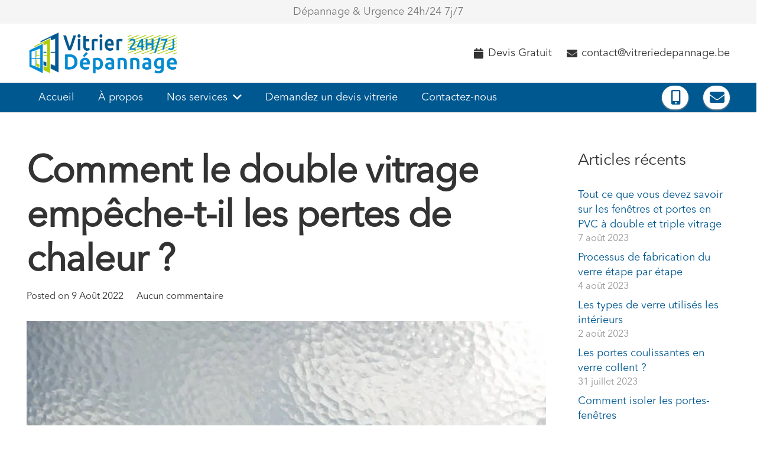

--- FILE ---
content_type: text/html; charset=UTF-8
request_url: https://vitreriedepannage.be/comment-le-double-vitrage-empeche-t-il-les-pertes-de-chaleur/
body_size: 18303
content:
<!DOCTYPE HTML><html lang="fr-FR"><head><meta charset="UTF-8"><meta name='robots' content='index, follow, max-image-preview:large, max-snippet:-1, max-video-preview:-1' /> <script data-cfasync="false" data-pagespeed-no-defer>var gtm4wp_datalayer_name = "dataLayer";
	var dataLayer = dataLayer || [];</script> <title>Comment le double vitrage empêche-t-il les pertes de chaleur ? &#8211; Vitrier Bruxelles</title><link rel="canonical" href="https://vitreriedepannage.be/comment-le-double-vitrage-empeche-t-il-les-pertes-de-chaleur/" /><meta property="og:locale" content="fr_FR" /><meta property="og:type" content="article" /><meta property="og:title" content="Comment le double vitrage empêche-t-il les pertes de chaleur ? &#8211; Vitrier Bruxelles" /><meta property="og:description" content="Lorsqu&rsquo;il s&rsquo;agit d&rsquo;améliorer l&rsquo;efficacité énergétique de votre maison, l&rsquo;installation de fenêtres à double vitrage est l&rsquo;une des meilleures choses que vous puissiez faire. Non seulement elles sont esthétiques, mais elles contribuent également à prévenir les pertes de chaleur en hiver et à maintenir votre maison plus fraîche en été. Mais comment fonctionne le double vitrage..." /><meta property="og:url" content="https://vitreriedepannage.be/comment-le-double-vitrage-empeche-t-il-les-pertes-de-chaleur/" /><meta property="og:site_name" content="Vitrier Bruxelles" /><meta property="article:published_time" content="2022-08-09T08:28:02+00:00" /><meta property="article:modified_time" content="2022-08-09T09:04:55+00:00" /><meta property="og:image" content="https://vitreriedepannage.be/wp-content/uploads/2022/08/vitier-bruxelles.jpg" /><meta property="og:image:width" content="612" /><meta property="og:image:height" content="408" /><meta property="og:image:type" content="image/jpeg" /><meta name="author" content="Émilie Vitreriedepannage.be" /><meta name="twitter:card" content="summary_large_image" /><meta name="twitter:label1" content="Écrit par" /><meta name="twitter:data1" content="Émilie Vitreriedepannage.be" /><meta name="twitter:label2" content="Durée de lecture estimée" /><meta name="twitter:data2" content="2 minutes" /> <script type="application/ld+json" class="yoast-schema-graph">{"@context":"https://schema.org","@graph":[{"@type":"Article","@id":"https://vitreriedepannage.be/comment-le-double-vitrage-empeche-t-il-les-pertes-de-chaleur/#article","isPartOf":{"@id":"https://vitreriedepannage.be/comment-le-double-vitrage-empeche-t-il-les-pertes-de-chaleur/"},"author":{"name":"Émilie Vitreriedepannage.be","@id":"https://vitreriedepannage.be/#/schema/person/18a41734cef74ed093dfa87e744cabd6"},"headline":"Comment le double vitrage empêche-t-il les pertes de chaleur ?","datePublished":"2022-08-09T08:28:02+00:00","dateModified":"2022-08-09T09:04:55+00:00","mainEntityOfPage":{"@id":"https://vitreriedepannage.be/comment-le-double-vitrage-empeche-t-il-les-pertes-de-chaleur/"},"wordCount":398,"commentCount":0,"publisher":{"@id":"https://vitreriedepannage.be/#organization"},"image":{"@id":"https://vitreriedepannage.be/comment-le-double-vitrage-empeche-t-il-les-pertes-de-chaleur/#primaryimage"},"thumbnailUrl":"https://vitreriedepannage.be/wp-content/uploads/2022/08/vitier-bruxelles.jpg","articleSection":["Vitrier Bruxelles"],"inLanguage":"fr-FR","potentialAction":[{"@type":"CommentAction","name":"Comment","target":["https://vitreriedepannage.be/comment-le-double-vitrage-empeche-t-il-les-pertes-de-chaleur/#respond"]}]},{"@type":"WebPage","@id":"https://vitreriedepannage.be/comment-le-double-vitrage-empeche-t-il-les-pertes-de-chaleur/","url":"https://vitreriedepannage.be/comment-le-double-vitrage-empeche-t-il-les-pertes-de-chaleur/","name":"Comment le double vitrage empêche-t-il les pertes de chaleur ? &#8211; Vitrier Bruxelles","isPartOf":{"@id":"https://vitreriedepannage.be/#website"},"primaryImageOfPage":{"@id":"https://vitreriedepannage.be/comment-le-double-vitrage-empeche-t-il-les-pertes-de-chaleur/#primaryimage"},"image":{"@id":"https://vitreriedepannage.be/comment-le-double-vitrage-empeche-t-il-les-pertes-de-chaleur/#primaryimage"},"thumbnailUrl":"https://vitreriedepannage.be/wp-content/uploads/2022/08/vitier-bruxelles.jpg","datePublished":"2022-08-09T08:28:02+00:00","dateModified":"2022-08-09T09:04:55+00:00","breadcrumb":{"@id":"https://vitreriedepannage.be/comment-le-double-vitrage-empeche-t-il-les-pertes-de-chaleur/#breadcrumb"},"inLanguage":"fr-FR","potentialAction":[{"@type":"ReadAction","target":["https://vitreriedepannage.be/comment-le-double-vitrage-empeche-t-il-les-pertes-de-chaleur/"]}]},{"@type":"ImageObject","inLanguage":"fr-FR","@id":"https://vitreriedepannage.be/comment-le-double-vitrage-empeche-t-il-les-pertes-de-chaleur/#primaryimage","url":"https://vitreriedepannage.be/wp-content/uploads/2022/08/vitier-bruxelles.jpg","contentUrl":"https://vitreriedepannage.be/wp-content/uploads/2022/08/vitier-bruxelles.jpg","width":612,"height":408,"caption":"View of cloudy sky through old frosted patterned glass."},{"@type":"BreadcrumbList","@id":"https://vitreriedepannage.be/comment-le-double-vitrage-empeche-t-il-les-pertes-de-chaleur/#breadcrumb","itemListElement":[{"@type":"ListItem","position":1,"name":"Accueil","item":"https://vitreriedepannage.be/"},{"@type":"ListItem","position":2,"name":"Comment le double vitrage empêche-t-il les pertes de chaleur ?"}]},{"@type":"WebSite","@id":"https://vitreriedepannage.be/#website","url":"https://vitreriedepannage.be/","name":"Vitrier Bruxelles","description":"Dépannage &amp; Travaux - Sur mesure","publisher":{"@id":"https://vitreriedepannage.be/#organization"},"potentialAction":[{"@type":"SearchAction","target":{"@type":"EntryPoint","urlTemplate":"https://vitreriedepannage.be/?s={search_term_string}"},"query-input":"required name=search_term_string"}],"inLanguage":"fr-FR"},{"@type":"Organization","@id":"https://vitreriedepannage.be/#organization","name":"vitreriedepannage","url":"https://vitreriedepannage.be/","logo":{"@type":"ImageObject","inLanguage":"fr-FR","@id":"https://vitreriedepannage.be/#/schema/logo/image/","url":"https://vitreriedepannage.be/wp-content/uploads/2021/11/artisans-vitrier-bruxelles.png","contentUrl":"https://vitreriedepannage.be/wp-content/uploads/2021/11/artisans-vitrier-bruxelles.png","width":780,"height":780,"caption":"vitreriedepannage"},"image":{"@id":"https://vitreriedepannage.be/#/schema/logo/image/"}},{"@type":"Person","@id":"https://vitreriedepannage.be/#/schema/person/18a41734cef74ed093dfa87e744cabd6","name":"Émilie Vitreriedepannage.be","image":{"@type":"ImageObject","inLanguage":"fr-FR","@id":"https://vitreriedepannage.be/#/schema/person/image/","url":"https://secure.gravatar.com/avatar/b7a884480cc93d2404710b20f3e1f91d?s=96&d=mm&r=g","contentUrl":"https://secure.gravatar.com/avatar/b7a884480cc93d2404710b20f3e1f91d?s=96&d=mm&r=g","caption":"Émilie Vitreriedepannage.be"},"url":"https://vitreriedepannage.be/author/medinpro-ftmgmail-com/"}]}</script> <link rel="alternate" type="application/rss+xml" title="Vitrier Bruxelles &raquo; Flux" href="https://vitreriedepannage.be/feed/" /><link rel="alternate" type="application/rss+xml" title="Vitrier Bruxelles &raquo; Flux des commentaires" href="https://vitreriedepannage.be/comments/feed/" /><link rel="alternate" type="application/rss+xml" title="Vitrier Bruxelles &raquo; Comment le double vitrage empêche-t-il les pertes de chaleur ? Flux des commentaires" href="https://vitreriedepannage.be/comment-le-double-vitrage-empeche-t-il-les-pertes-de-chaleur/feed/" /><meta name="viewport" content="width=device-width, initial-scale=1"><meta name="SKYPE_TOOLBAR" content="SKYPE_TOOLBAR_PARSER_COMPATIBLE"><meta name="theme-color" content="#f5f5f5"><link rel="preload" href="https://vitreriedepannage.be/wp-content/uploads/2020/05/AvenirNextLTPro-Regular.woff" as="font" type="font/woff" crossorigin><link rel="preload" href="https://vitreriedepannage.be/wp-content/uploads/2020/05/AvenirNextLTPro-It.woff" as="font" type="font/woff" crossorigin><link rel="preload" href="https://vitreriedepannage.be/wp-content/uploads/2020/05/AvenirNextLTPro-BoldCn.woff" as="font" type="font/woff" crossorigin><link rel="preload" href="https://vitreriedepannage.be/wp-content/uploads/2020/05/AvenirNextLTPro-Bold.woff" as="font" type="font/woff" crossorigin><link rel="preload" href="https://vitreriedepannage.be/wp-content/uploads/2020/05/AvenirNextLTPro-DemiCn.woff" as="font" type="font/woff" crossorigin><link rel="preload" href="https://vitreriedepannage.be/wp-content/uploads/2020/05/AvenirNextLTPro-Demi.woff" as="font" type="font/woff" crossorigin><link data-optimized="2" rel="stylesheet" href="https://vitreriedepannage.be/wp-content/litespeed/css/d2f379f2799bbc17cf72a007bf54faf8.css?ver=aee21" /> <script type='text/javascript' src='https://vitreriedepannage.be/wp-includes/js/jquery/jquery.min.js' id='jquery-core-js'></script> <link rel="https://api.w.org/" href="https://vitreriedepannage.be/wp-json/" /><link rel="alternate" type="application/json" href="https://vitreriedepannage.be/wp-json/wp/v2/posts/10794" /><link rel="EditURI" type="application/rsd+xml" title="RSD" href="https://vitreriedepannage.be/xmlrpc.php?rsd" /><meta name="generator" content="WordPress 6.3.7" /><link rel='shortlink' href='https://vitreriedepannage.be/?p=10794' /><link rel="alternate" type="application/json+oembed" href="https://vitreriedepannage.be/wp-json/oembed/1.0/embed?url=https%3A%2F%2Fvitreriedepannage.be%2Fcomment-le-double-vitrage-empeche-t-il-les-pertes-de-chaleur%2F" /><link rel="alternate" type="text/xml+oembed" href="https://vitreriedepannage.be/wp-json/oembed/1.0/embed?url=https%3A%2F%2Fvitreriedepannage.be%2Fcomment-le-double-vitrage-empeche-t-il-les-pertes-de-chaleur%2F&#038;format=xml" /> <script data-cfasync="false" data-pagespeed-no-defer type="text/javascript">var dataLayer_content = {"pagePostType":"post","pagePostType2":"single-post","pageCategory":["vitrier-bruxelles"],"pagePostAuthor":"Émilie Vitreriedepannage.be"};
	dataLayer.push( dataLayer_content );</script> <script data-cfasync="false">(function(w,d,s,l,i){w[l]=w[l]||[];w[l].push({'gtm.start':
new Date().getTime(),event:'gtm.js'});var f=d.getElementsByTagName(s)[0],
j=d.createElement(s),dl=l!='dataLayer'?'&l='+l:'';j.async=true;j.src=
'//www.googletagmanager.com/gtm.js?id='+i+dl;f.parentNode.insertBefore(j,f);
})(window,document,'script','dataLayer','GTM-53LKKZC');</script> <meta name="generator" content="Powered by WPBakery Page Builder - drag and drop page builder for WordPress."/><link rel="icon" href="https://vitreriedepannage.be/wp-content/uploads/2021/11/espace-reserve-1.png" sizes="32x32" /><link rel="icon" href="https://vitreriedepannage.be/wp-content/uploads/2021/11/espace-reserve-1.png" sizes="192x192" /><link rel="apple-touch-icon" href="https://vitreriedepannage.be/wp-content/uploads/2021/11/espace-reserve-1.png" /><meta name="msapplication-TileImage" content="https://vitreriedepannage.be/wp-content/uploads/2021/11/espace-reserve-1.png" />
<noscript><style>.wpb_animate_when_almost_visible { opacity: 1; }</style></noscript><meta name="google-site-verification" content="PfqG4JVYbL71MSuQIpyILJSOulxEEQb9PKGV_uCY71A" /></head><body data-rsssl=1 class="post-template-default single single-post postid-10794 single-format-standard wp-embed-responsive l-body Impreza_7.14.2 us-core_7.14.2 header_hor links_underline headerinpos_top state_default wpb-js-composer js-comp-ver-6.5.0 vc_responsive"><div class="l-canvas type_wide"><header id="page-header" class="l-header pos_static shadow_thin bg_solid id_5932"><div class="l-subheader at_top"><div class="l-subheader-h"><div class="l-subheader-cell at_left"></div><div class="l-subheader-cell at_center"><div class="w-text ush_text_1"><span class="w-text-h"><span class="w-text-value">Dépannage &#038; Urgence 24h/24 7j/7</span></span></div></div><div class="l-subheader-cell at_right"></div></div></div><div class="l-subheader at_middle"><div class="l-subheader-h"><div class="l-subheader-cell at_left"><div class="w-image ush_image_1"><a href="/" aria-label="Lien" class="w-image-h"><img data-lazyloaded="1" data-placeholder-resp="408x107" src="[data-uri]" width="408" height="107" data-src="https://vitreriedepannage.be/wp-content/uploads/2021/11/vitreriedepannage.png" class="attachment-large size-large" alt="" decoding="async" data-srcset="https://vitreriedepannage.be/wp-content/uploads/2021/11/vitreriedepannage.png 408w, https://vitreriedepannage.be/wp-content/uploads/2021/11/vitreriedepannage-300x79.png 300w" data-sizes="(max-width: 408px) 100vw, 408px" /></a></div></div><div class="l-subheader-cell at_center"></div><div class="l-subheader-cell at_right"><div class="w-text ush_text_2"><a href="https://vaporix.be/devis-vitrerie-bruxelles/" class="w-text-h"><i class="fas fa-calendar"></i><span class="w-text-value">Devis Gratuit</span></a></div><div class="w-text hidden_for_tablets hidden_for_mobiles ush_text_3"><a href="mailto:contact@vitreriedepannage.be" class="w-text-h"><i class="fas fa-envelope"></i><span class="w-text-value">contact@vitreriedepannage.be</span></a></div></div></div></div><div class="l-subheader at_bottom"><div class="l-subheader-h"><div class="l-subheader-cell at_left"><nav class="w-nav type_desktop ush_menu_1 height_full dropdown_mdesign m_align_left m_layout_dropdown header-menu"><a class="w-nav-control" aria-label="Menu" href="javascript:void(0);"><div class="w-nav-icon"><div></div></div></a><ul class="w-nav-list level_1 hide_for_mobiles hover_underline"><li id="menu-item-7499" class="menu-item menu-item-type-custom menu-item-object-custom menu-item-home w-nav-item level_1 menu-item-7499"><a class="w-nav-anchor level_1" href="https://vitreriedepannage.be/"><span class="w-nav-title">Accueil</span><span class="w-nav-arrow"></span></a></li><li id="menu-item-7889" class="menu-item menu-item-type-post_type menu-item-object-page w-nav-item level_1 menu-item-7889"><a class="w-nav-anchor level_1" href="https://vitreriedepannage.be/a-propos-de-vitrerie-depannage/"><span class="w-nav-title">À propos</span><span class="w-nav-arrow"></span></a></li><li id="menu-item-7502" class="menu-item menu-item-type-custom menu-item-object-custom menu-item-has-children w-nav-item level_1 menu-item-7502"><a class="w-nav-anchor level_1" href="#"><span class="w-nav-title">Nos services</span><span class="w-nav-arrow"></span></a><ul class="w-nav-list level_2"><li id="menu-item-10754" class="menu-item menu-item-type-post_type menu-item-object-page w-nav-item level_2 menu-item-10754"><a class="w-nav-anchor level_2" href="https://vitreriedepannage.be/artisan-vitrier-bruxelles/"><span class="w-nav-title">Artisan Vitrier Bruxelles</span><span class="w-nav-arrow"></span></a></li><li id="menu-item-8542" class="menu-item menu-item-type-custom menu-item-object-custom w-nav-item level_2 menu-item-8542"><a class="w-nav-anchor level_2" href="https://vitreriedepannage.be/tous-types-de-vitrage/"><span class="w-nav-title">Tous Types de Vitrage</span><span class="w-nav-arrow"></span></a></li><li id="menu-item-8544" class="menu-item menu-item-type-custom menu-item-object-custom w-nav-item level_2 menu-item-8544"><a class="w-nav-anchor level_2" href="https://vitreriedepannage.be/credence-en-verre-sur-mesure/"><span class="w-nav-title">Crédence en verre sur mesure</span><span class="w-nav-arrow"></span></a></li><li id="menu-item-8559" class="menu-item menu-item-type-custom menu-item-object-custom w-nav-item level_2 menu-item-8559"><a class="w-nav-anchor level_2" href="https://vitreriedepannage.be/garde-corps-en-verre-sur-mesure/"><span class="w-nav-title">Garde-corps en verre sur mesure</span><span class="w-nav-arrow"></span></a></li><li id="menu-item-8565" class="menu-item menu-item-type-custom menu-item-object-custom w-nav-item level_2 menu-item-8565"><a class="w-nav-anchor level_2" href="https://vitreriedepannage.be/miroir-sur-mesure/"><span class="w-nav-title">Miroir sur mesure</span><span class="w-nav-arrow"></span></a></li><li id="menu-item-8571" class="menu-item menu-item-type-custom menu-item-object-custom w-nav-item level_2 menu-item-8571"><a class="w-nav-anchor level_2" href="https://vitreriedepannage.be/paroi-de-douche-sur-mesure/"><span class="w-nav-title">Paroi de douche sur mesure</span><span class="w-nav-arrow"></span></a></li><li id="menu-item-8573" class="menu-item menu-item-type-custom menu-item-object-custom w-nav-item level_2 menu-item-8573"><a class="w-nav-anchor level_2" href="https://vitreriedepannage.be/pose-de-chatiere/"><span class="w-nav-title">Pose de chatière</span><span class="w-nav-arrow"></span></a></li></ul></li><li id="menu-item-7905" class="menu-item menu-item-type-post_type menu-item-object-page w-nav-item level_1 menu-item-7905"><a class="w-nav-anchor level_1" href="https://vitreriedepannage.be/devis-vitrerie-bruxelles/"><span class="w-nav-title">Demandez un devis vitrerie</span><span class="w-nav-arrow"></span></a></li><li id="menu-item-7500" class="menu-item menu-item-type-custom menu-item-object-custom w-nav-item level_1 menu-item-7500"><a class="w-nav-anchor level_1" href="https://vitreriedepannage.be/contactez-nous/"><span class="w-nav-title">Contactez-nous</span><span class="w-nav-arrow"></span></a></li><li class="w-nav-close"></li></ul><div class="w-nav-options hidden" onclick='return {&quot;mobileWidth&quot;:900,&quot;mobileBehavior&quot;:1}'></div></nav></div><div class="l-subheader-cell at_center"></div><div class="l-subheader-cell at_right"><a class="w-btn us-btn-style_27 ush_btn_1 icon_atright text_none" aria-label="Button" href="https://vitreriedepannage.be/devis-vitrerie-bruxelles/"><i class="fas fa-mobile-alt"></i></a><a class="w-btn us-btn-style_27 ush_btn_2 icon_atleft text_none" aria-label="Button" href="mailto:contact@vitreriedepannage.be"><i class="fas fa-envelope"></i></a></div></div></div><div class="l-subheader for_hidden hidden"></div></header><main id="page-content" class="l-main"><section class="l-section wpb_row height_custom sidebar-fix"><div class="l-section-h i-cf"><div class="g-cols vc_row type_default valign_top"><div class="vc_col-sm-9 wpb_column vc_column_container"><div class="vc_column-inner"><div class="wpb_wrapper"><h1 class="w-post-elm post_title us_custom_d503c3f4 entry-title color_link_inherit">Comment le double vitrage empêche-t-il les pertes de chaleur ?</h1><div class="w-hwrapper align_left valign_top wrap"><time class="w-post-elm post_date us_custom_ea2be81a entry-date published" datetime="2022-08-09T08:28:02+00:00" title="9 août 2022 à 08:28:02 +00:00"><span class="w-post-elm-before">Posted on </span>9 Août 2022</time><div class="w-post-elm post_comments us_custom_ea2be81a layout_amount color_link_inherit with_word"><a class="smooth-scroll" href="https://vitreriedepannage.be/comment-le-double-vitrage-empeche-t-il-les-pertes-de-chaleur/#respond">Aucun commentaire</a></div></div><div class="w-separator size_small"></div><div class="w-post-elm post_image us_custom_70facfb4 stretched"><img data-lazyloaded="1" data-placeholder-resp="612x408" src="[data-uri]" width="612" height="408" data-src="https://vitreriedepannage.be/wp-content/uploads/2022/08/vitier-bruxelles.jpg.webp" class="attachment-full size-full wp-post-image" alt="" decoding="async" fetchpriority="high" data-srcset="https://vitreriedepannage.be/wp-content/uploads/2022/08/vitier-bruxelles.jpg.webp 612w, https://vitreriedepannage.be/wp-content/uploads/2022/08/vitier-bruxelles-300x200.jpg.webp 300w" data-sizes="(max-width: 612px) 100vw, 612px" /></div><div class="w-post-elm post_content"><p>Lorsqu&rsquo;il s&rsquo;agit d&rsquo;améliorer l&rsquo;efficacité énergétique de votre maison, l&rsquo;installation de fenêtres à double vitrage est l&rsquo;une des meilleures choses que vous puissiez faire. Non seulement elles sont esthétiques, mais elles contribuent également à prévenir les pertes de chaleur en hiver et à maintenir votre maison plus fraîche en été. Mais comment fonctionne le double vitrage ? Et quelle est la science derrière les fenêtres isolées ? Cet article de blog examine de plus près la manière dont le double vitrage empêche les pertes de chaleur et pourquoi il constitue un matériau d&rsquo;isolation aussi efficace.</p><p>L&rsquo;air situé entre les deux vitres d&rsquo;une fenêtre à double vitrage agit comme un isolant, empêchant la chaleur de s&rsquo;échapper. En hiver, cet air emprisonné contribue à garder votre maison chaude et confortable. Et en été, il empêche la chaleur du soleil de s&rsquo;échapper, évitant ainsi que votre maison ne devienne trop chaude.</p><p>Outre l&rsquo;air emprisonné entre les vitres, les fenêtres à double vitrage ont également une valeur R élevée, qui mesure la capacité d&rsquo;un matériau à résister au flux de chaleur.Plus le coefficient R est important, plus la qualité de cette isolation est élevée. Les fenêtres à double vitrage ont généralement une valeur R d&rsquo;environ R-11, ce qui est beaucoup plus élevé que la valeur R d&rsquo;une fenêtre à simple vitrage Chez <a href="https://vitreriedepannage.be/"><strong>Vitrerie Bruxelles</strong></a>.</p><p>Le double vitrage réduit également la nécessité d&rsquo;utiliser des traitements de fenêtre tels que des rideaux ou des stores ; toutefois, leur utilisation conjointe peut améliorer l&rsquo;efficacité énergétique de votre maison.</p><p>Si vous cherchez à améliorer l&rsquo;isolation de votre maison, l&rsquo;installation de fenêtres à double vitrage est un excellent moyen d&rsquo;y parvenir. Non seulement vous constaterez une différence notable en termes de confort et d&rsquo;économies d&rsquo;énergie, mais vous contribuerez également à la réduction des émissions de gaz à effet de serre et à la lutte contre le changement climatique. Pour en savoir plus sur les avantages du double vitrage, utilisez notre outil pratique pour trouver un installateur réputé près de chez vous.si vous avez besoin de l&rsquo;aide ne hésitez pas a contactez <a href="https://vitreriedepannage.be/">vitrier Bruxelles</a>.</p></div><div class="w-separator size_medium"></div><div class="w-sharing type_solid align_left color_default"><div class="w-sharing-list" data-sharing-url="https://vitreriedepannage.be/comment-le-double-vitrage-empeche-t-il-les-pertes-de-chaleur/" data-sharing-image="https://vitreriedepannage.be/wp-content/uploads/2022/08/vitier-bruxelles.jpg"><a class="w-sharing-item email" href="javascript:void(0)" title="Envoyer ceci par courriel" aria-label="Envoyer ceci par courriel"><i class="fas fa-envelope"></i></a><a class="w-sharing-item facebook" href="javascript:void(0)" title="Partager ceci" aria-label="Partager ceci"><i class="fab fa-facebook"></i></a><a class="w-sharing-item twitter" href="javascript:void(0)" title="Twitter ceci" aria-label="Twitter ceci"><i class="fab fa-twitter"></i></a><a class="w-sharing-item linkedin" href="javascript:void(0)" title="Partager ceci" aria-label="Partager ceci"><i class="fab fa-linkedin"></i></a><a class="w-sharing-item pinterest" href="javascript:void(0)" title="Epingler ceci" aria-label="Epingler ceci"><i class="fab fa-pinterest"></i></a><a class="w-sharing-item vk" href="javascript:void(0)" title="Partager ceci" aria-label="Partager ceci"><i class="fab fa-vk"></i></a></div></div><div class="w-separator size_small with_line width_default thick_1 style_solid color_border align_center"><div class="w-separator-h"></div></div><div class="w-post-elm post_navigation layout_simple inv_false"><a class="post_navigation-item order_first to_prev" href="https://vitreriedepannage.be/quels-sont-les-differents-types-de-verre-2/" title="Quels sont les différents types de verre?"><div class="post_navigation-item-arrow"></div><div class="post_navigation-item-meta">Article précédent</div><div class="post_navigation-item-title"><span>Quels sont les différents types de verre?</span></div></a><a class="post_navigation-item order_second to_next" href="https://vitreriedepannage.be/quels-sont-vos-droits-lorsque-vous-achetez-du-double-vitrage/" title="Quels sont vos droits lorsque vous achetez du double vitrage?"><div class="post_navigation-item-arrow"></div><div class="post_navigation-item-meta">Article suivant</div><div class="post_navigation-item-title"><span>Quels sont vos droits lorsque vous achetez du double vitrage?</span></div></a></div></div></div></div><div class="vc_col-sm-3 wpb_column vc_column_container"><div class="vc_column-inner"><div class="wpb_wrapper"><div  class="vc_wp_posts wpb_content_element"><div class="widget widget_recent_entries"><h2 class="widgettitle">Articles récents</h2><ul><li>
<a href="https://vitreriedepannage.be/tout-ce-que-vous-devez-savoir-sur-les-fenetres-et-portes-en-pvc-a-double-et-triple-vitrage/">Tout ce que vous devez savoir sur les fenêtres et portes en PVC à double et triple vitrage</a>
<span class="post-date">7 août 2023</span></li><li>
<a href="https://vitreriedepannage.be/processus-de-fabrication-du-verre-etape-par-etape/">Processus de fabrication du verre étape par étape</a>
<span class="post-date">4 août 2023</span></li><li>
<a href="https://vitreriedepannage.be/les-types-de-verre-utilises-les-interieurs/">Les types de verre utilisés les intérieurs</a>
<span class="post-date">2 août 2023</span></li><li>
<a href="https://vitreriedepannage.be/les-portes-coulissantes-en-verre-collent/">Les portes coulissantes en verre collent ?</a>
<span class="post-date">31 juillet 2023</span></li><li>
<a href="https://vitreriedepannage.be/comment-isoler-les-portes-fenetres/">Comment isoler les portes-fenêtres</a>
<span class="post-date">27 juillet 2023</span></li></ul></div></div><div class="w-separator size_medium"></div><div  class="vc_wp_categories wpb_content_element"><div class="widget widget_categories"><h2 class="widgettitle">Catégories</h2><ul><li class="cat-item cat-item-1"><a href="https://vitreriedepannage.be/category/vitrier-bruxelles/">Vitrier Bruxelles</a> (407)</li></ul></div></div></div></div></div></div></div></section><section class="l-section wpb_row height_custom with_overlay"><div class="l-section-overlay" style="background: var(--color-content-bg-alt)"></div><div class="l-section-h i-cf"><div class="g-cols vc_row type_default valign_top"><div class="vc_col-sm-12 wpb_column vc_column_container"><div class="vc_column-inner"><div class="wpb_wrapper"><h2 class="w-text us_custom_24baa418"><span class="w-text-h"><span class="w-text-value">Autres articles</span></span></h2><div class="w-grid type_carousel layout_blog_tiles cols_3 overflow_hidden" id="us_grid_1"><div class="w-grid-list owl-carousel navstyle_circle navpos_outside with_dots" ><article class="w-grid-item post-12764 post type-post status-publish format-standard has-post-thumbnail hentry category-vitrier-bruxelles" data-id="12764"><div class="w-grid-item-h"><div class="w-post-elm post_image usg_post_image_1 stretched"><a href="https://vitreriedepannage.be/tout-ce-que-vous-devez-savoir-sur-les-fenetres-et-portes-en-pvc-a-double-et-triple-vitrage/" aria-label="Tout ce que vous devez savoir sur les fenêtres et portes en PVC à double et triple vitrage"><img data-lazyloaded="1" data-placeholder-resp="1080x1080" src="[data-uri]" width="1080" height="1080" data-src="https://vitreriedepannage.be/wp-content/uploads/2023/08/vitrier-2023-08-07T190746.456.jpg.webp" class="attachment-us_600_600_crop size-us_600_600_crop wp-post-image" alt="" decoding="async" data-srcset="https://vitreriedepannage.be/wp-content/uploads/2023/08/vitrier-2023-08-07T190746.456.jpg.webp 1080w, https://vitreriedepannage.be/wp-content/uploads/2023/08/vitrier-2023-08-07T190746.456-300x300.jpg.webp 300w, https://vitreriedepannage.be/wp-content/uploads/2023/08/vitrier-2023-08-07T190746.456-1024x1024.jpg.webp 1024w, https://vitreriedepannage.be/wp-content/uploads/2023/08/vitrier-2023-08-07T190746.456-150x150.jpg.webp 150w" data-sizes="(max-width: 1080px) 100vw, 1080px" /></a></div><div class="w-vwrapper usg_vwrapper_1 align_left valign_bottom"><div class="w-post-elm post_taxonomy usg_post_taxonomy_1 style_badge color_link_inherit"><a class="w-btn us-btn-style_badge" href="https://vitreriedepannage.be/category/vitrier-bruxelles/"><span class="w-btn-label">Vitrier Bruxelles</span></a></div><h2 class="w-post-elm post_title usg_post_title_1 entry-title color_link_inherit has_text_color"><a href="https://vitreriedepannage.be/tout-ce-que-vous-devez-savoir-sur-les-fenetres-et-portes-en-pvc-a-double-et-triple-vitrage/">Tout ce que vous devez savoir sur les fenêtres et portes en PVC à double et triple vitrage</a></h2><div class="w-hwrapper usg_hwrapper_1 align_left valign_top wrap"><time class="w-post-elm post_date usg_post_date_1 entry-date published" datetime="2023-08-07T14:42:03+00:00" title="7 août 2023 à 14:42:03 +00:00">7 Août 2023</time><div class="w-post-elm post_comments usg_post_comments_1 layout_amount color_link_inherit"><i class="far fa-comments"></i><a class="smooth-scroll" href="https://vitreriedepannage.be/tout-ce-que-vous-devez-savoir-sur-les-fenetres-et-portes-en-pvc-a-double-et-triple-vitrage/#respond">0</a></div></div></div></div></article><article class="w-grid-item post-12759 post type-post status-publish format-standard has-post-thumbnail hentry category-vitrier-bruxelles" data-id="12759"><div class="w-grid-item-h"><div class="w-post-elm post_image usg_post_image_1 stretched"><a href="https://vitreriedepannage.be/processus-de-fabrication-du-verre-etape-par-etape/" aria-label="Processus de fabrication du verre étape par étape"><img data-lazyloaded="1" data-placeholder-resp="2000x2000" src="[data-uri]" width="2000" height="2000" data-src="https://vitreriedepannage.be/wp-content/uploads/2023/08/vitrier-2023-08-04T204342.549.jpg.webp" class="attachment-us_600_600_crop size-us_600_600_crop wp-post-image" alt="" decoding="async" data-srcset="https://vitreriedepannage.be/wp-content/uploads/2023/08/vitrier-2023-08-04T204342.549.jpg.webp 2000w, https://vitreriedepannage.be/wp-content/uploads/2023/08/vitrier-2023-08-04T204342.549-300x300.jpg.webp 300w, https://vitreriedepannage.be/wp-content/uploads/2023/08/vitrier-2023-08-04T204342.549-1024x1024.jpg.webp 1024w, https://vitreriedepannage.be/wp-content/uploads/2023/08/vitrier-2023-08-04T204342.549-150x150.jpg.webp 150w, https://vitreriedepannage.be/wp-content/uploads/2023/08/vitrier-2023-08-04T204342.549-1536x1536.jpg.webp 1536w" data-sizes="(max-width: 2000px) 100vw, 2000px" /></a></div><div class="w-vwrapper usg_vwrapper_1 align_left valign_bottom"><div class="w-post-elm post_taxonomy usg_post_taxonomy_1 style_badge color_link_inherit"><a class="w-btn us-btn-style_badge" href="https://vitreriedepannage.be/category/vitrier-bruxelles/"><span class="w-btn-label">Vitrier Bruxelles</span></a></div><h2 class="w-post-elm post_title usg_post_title_1 entry-title color_link_inherit has_text_color"><a href="https://vitreriedepannage.be/processus-de-fabrication-du-verre-etape-par-etape/">Processus de fabrication du verre étape par étape</a></h2><div class="w-hwrapper usg_hwrapper_1 align_left valign_top wrap"><time class="w-post-elm post_date usg_post_date_1 entry-date published" datetime="2023-08-04T14:27:52+00:00" title="4 août 2023 à 14:27:52 +00:00">4 Août 2023</time><div class="w-post-elm post_comments usg_post_comments_1 layout_amount color_link_inherit"><i class="far fa-comments"></i><a class="smooth-scroll" href="https://vitreriedepannage.be/processus-de-fabrication-du-verre-etape-par-etape/#respond">0</a></div></div></div></div></article><article class="w-grid-item post-12755 post type-post status-publish format-standard has-post-thumbnail hentry category-vitrier-bruxelles" data-id="12755"><div class="w-grid-item-h"><div class="w-post-elm post_image usg_post_image_1 stretched"><a href="https://vitreriedepannage.be/les-types-de-verre-utilises-les-interieurs/" aria-label="Les types de verre utilisés les intérieurs"><img data-lazyloaded="1" data-placeholder-resp="1080x1080" src="[data-uri]" width="1080" height="1080" data-src="https://vitreriedepannage.be/wp-content/uploads/2023/08/vitrier-2023-08-02T224201.264.jpg.webp" class="attachment-us_600_600_crop size-us_600_600_crop wp-post-image" alt="" decoding="async" data-srcset="https://vitreriedepannage.be/wp-content/uploads/2023/08/vitrier-2023-08-02T224201.264.jpg.webp 1080w, https://vitreriedepannage.be/wp-content/uploads/2023/08/vitrier-2023-08-02T224201.264-300x300.jpg.webp 300w, https://vitreriedepannage.be/wp-content/uploads/2023/08/vitrier-2023-08-02T224201.264-1024x1024.jpg.webp 1024w, https://vitreriedepannage.be/wp-content/uploads/2023/08/vitrier-2023-08-02T224201.264-150x150.jpg.webp 150w" data-sizes="(max-width: 1080px) 100vw, 1080px" /></a></div><div class="w-vwrapper usg_vwrapper_1 align_left valign_bottom"><div class="w-post-elm post_taxonomy usg_post_taxonomy_1 style_badge color_link_inherit"><a class="w-btn us-btn-style_badge" href="https://vitreriedepannage.be/category/vitrier-bruxelles/"><span class="w-btn-label">Vitrier Bruxelles</span></a></div><h2 class="w-post-elm post_title usg_post_title_1 entry-title color_link_inherit has_text_color"><a href="https://vitreriedepannage.be/les-types-de-verre-utilises-les-interieurs/">Les types de verre utilisés les intérieurs</a></h2><div class="w-hwrapper usg_hwrapper_1 align_left valign_top wrap"><time class="w-post-elm post_date usg_post_date_1 entry-date published" datetime="2023-08-02T14:28:03+00:00" title="2 août 2023 à 14:28:03 +00:00">2 Août 2023</time><div class="w-post-elm post_comments usg_post_comments_1 layout_amount color_link_inherit"><i class="far fa-comments"></i><a class="smooth-scroll" href="https://vitreriedepannage.be/les-types-de-verre-utilises-les-interieurs/#respond">0</a></div></div></div></div></article><article class="w-grid-item post-12750 post type-post status-publish format-standard has-post-thumbnail hentry category-vitrier-bruxelles" data-id="12750"><div class="w-grid-item-h"><div class="w-post-elm post_image usg_post_image_1 stretched"><a href="https://vitreriedepannage.be/les-portes-coulissantes-en-verre-collent/" aria-label="Les portes coulissantes en verre collent ?"><img data-lazyloaded="1" data-placeholder-resp="1080x1080" src="[data-uri]" width="1080" height="1080" data-src="https://vitreriedepannage.be/wp-content/uploads/2023/07/vitrier-2023-07-31T210909.777.jpg.webp" class="attachment-us_600_600_crop size-us_600_600_crop wp-post-image" alt="" decoding="async" data-srcset="https://vitreriedepannage.be/wp-content/uploads/2023/07/vitrier-2023-07-31T210909.777.jpg.webp 1080w, https://vitreriedepannage.be/wp-content/uploads/2023/07/vitrier-2023-07-31T210909.777-300x300.jpg.webp 300w, https://vitreriedepannage.be/wp-content/uploads/2023/07/vitrier-2023-07-31T210909.777-1024x1024.jpg.webp 1024w, https://vitreriedepannage.be/wp-content/uploads/2023/07/vitrier-2023-07-31T210909.777-150x150.jpg.webp 150w" data-sizes="(max-width: 1080px) 100vw, 1080px" /></a></div><div class="w-vwrapper usg_vwrapper_1 align_left valign_bottom"><div class="w-post-elm post_taxonomy usg_post_taxonomy_1 style_badge color_link_inherit"><a class="w-btn us-btn-style_badge" href="https://vitreriedepannage.be/category/vitrier-bruxelles/"><span class="w-btn-label">Vitrier Bruxelles</span></a></div><h2 class="w-post-elm post_title usg_post_title_1 entry-title color_link_inherit has_text_color"><a href="https://vitreriedepannage.be/les-portes-coulissantes-en-verre-collent/">Les portes coulissantes en verre collent ?</a></h2><div class="w-hwrapper usg_hwrapper_1 align_left valign_top wrap"><time class="w-post-elm post_date usg_post_date_1 entry-date published" datetime="2023-07-31T16:26:21+00:00" title="31 juillet 2023 à 16:26:21 +00:00">31 Juil 2023</time><div class="w-post-elm post_comments usg_post_comments_1 layout_amount color_link_inherit"><i class="far fa-comments"></i><a class="smooth-scroll" href="https://vitreriedepannage.be/les-portes-coulissantes-en-verre-collent/#respond">0</a></div></div></div></div></article><article class="w-grid-item post-12743 post type-post status-publish format-standard hentry category-vitrier-bruxelles" data-id="12743"><div class="w-grid-item-h"><div class="w-post-elm post_image usg_post_image_1 stretched with_placeholder"><a href="https://vitreriedepannage.be/comment-isoler-les-portes-fenetres/" aria-label="Comment isoler les portes-fenêtres"><img data-lazyloaded="1" src="[data-uri]" class="g-placeholder" data-src="https://vitreriedepannage.be/wp-content/plugins/us-core/assets/images/placeholder.svg" width="" height="" alt=""></a></div><div class="w-vwrapper usg_vwrapper_1 align_left valign_bottom"><div class="w-post-elm post_taxonomy usg_post_taxonomy_1 style_badge color_link_inherit"><a class="w-btn us-btn-style_badge" href="https://vitreriedepannage.be/category/vitrier-bruxelles/"><span class="w-btn-label">Vitrier Bruxelles</span></a></div><h2 class="w-post-elm post_title usg_post_title_1 entry-title color_link_inherit has_text_color"><a href="https://vitreriedepannage.be/comment-isoler-les-portes-fenetres/">Comment isoler les portes-fenêtres</a></h2><div class="w-hwrapper usg_hwrapper_1 align_left valign_top wrap"><time class="w-post-elm post_date usg_post_date_1 entry-date published" datetime="2023-07-27T15:21:24+00:00" title="27 juillet 2023 à 15:21:24 +00:00">27 Juil 2023</time><div class="w-post-elm post_comments usg_post_comments_1 layout_amount color_link_inherit"><i class="far fa-comments"></i><a class="smooth-scroll" href="https://vitreriedepannage.be/comment-isoler-les-portes-fenetres/#respond">0</a></div></div></div></div></article><article class="w-grid-item post-12717 post type-post status-publish format-standard has-post-thumbnail hentry category-vitrier-bruxelles" data-id="12717"><div class="w-grid-item-h"><div class="w-post-elm post_image usg_post_image_1 stretched"><a href="https://vitreriedepannage.be/verre-trempe-vs-verre-recuit/" aria-label="Verre trempé vs. verre recuit"><img data-lazyloaded="1" data-placeholder-resp="1080x1080" src="[data-uri]" width="1080" height="1080" data-src="https://vitreriedepannage.be/wp-content/uploads/2023/07/vitrier-2023-07-26T123646.200.jpg.webp" class="attachment-us_600_600_crop size-us_600_600_crop wp-post-image" alt="" decoding="async" data-srcset="https://vitreriedepannage.be/wp-content/uploads/2023/07/vitrier-2023-07-26T123646.200.jpg.webp 1080w, https://vitreriedepannage.be/wp-content/uploads/2023/07/vitrier-2023-07-26T123646.200-300x300.jpg.webp 300w, https://vitreriedepannage.be/wp-content/uploads/2023/07/vitrier-2023-07-26T123646.200-1024x1024.jpg.webp 1024w, https://vitreriedepannage.be/wp-content/uploads/2023/07/vitrier-2023-07-26T123646.200-150x150.jpg.webp 150w" data-sizes="(max-width: 1080px) 100vw, 1080px" /></a></div><div class="w-vwrapper usg_vwrapper_1 align_left valign_bottom"><div class="w-post-elm post_taxonomy usg_post_taxonomy_1 style_badge color_link_inherit"><a class="w-btn us-btn-style_badge" href="https://vitreriedepannage.be/category/vitrier-bruxelles/"><span class="w-btn-label">Vitrier Bruxelles</span></a></div><h2 class="w-post-elm post_title usg_post_title_1 entry-title color_link_inherit has_text_color"><a href="https://vitreriedepannage.be/verre-trempe-vs-verre-recuit/">Verre trempé vs. verre recuit</a></h2><div class="w-hwrapper usg_hwrapper_1 align_left valign_top wrap"><time class="w-post-elm post_date usg_post_date_1 entry-date published" datetime="2023-07-25T14:50:10+00:00" title="25 juillet 2023 à 14:50:10 +00:00">25 Juil 2023</time><div class="w-post-elm post_comments usg_post_comments_1 layout_amount color_link_inherit"><i class="far fa-comments"></i><a class="smooth-scroll" href="https://vitreriedepannage.be/verre-trempe-vs-verre-recuit/#respond">0</a></div></div></div></div></article><article class="w-grid-item post-12713 post type-post status-publish format-standard has-post-thumbnail hentry category-vitrier-bruxelles" data-id="12713"><div class="w-grid-item-h"><div class="w-post-elm post_image usg_post_image_1 stretched"><a href="https://vitreriedepannage.be/peut-on-decouper-du-verre-trempe-tout-ce-quil-faut-savoir/" aria-label="Peut-on découper du verre trempé ? Tout ce qu&rsquo;il faut savoir"><img data-lazyloaded="1" data-placeholder-resp="1080x1080" src="[data-uri]" width="1080" height="1080" data-src="https://vitreriedepannage.be/wp-content/uploads/2023/07/vitrier-2023-07-23T231931.609.jpg.webp" class="attachment-us_600_600_crop size-us_600_600_crop wp-post-image" alt="" decoding="async" data-srcset="https://vitreriedepannage.be/wp-content/uploads/2023/07/vitrier-2023-07-23T231931.609.jpg.webp 1080w, https://vitreriedepannage.be/wp-content/uploads/2023/07/vitrier-2023-07-23T231931.609-300x300.jpg.webp 300w, https://vitreriedepannage.be/wp-content/uploads/2023/07/vitrier-2023-07-23T231931.609-1024x1024.jpg.webp 1024w, https://vitreriedepannage.be/wp-content/uploads/2023/07/vitrier-2023-07-23T231931.609-150x150.jpg.webp 150w" data-sizes="(max-width: 1080px) 100vw, 1080px" /></a></div><div class="w-vwrapper usg_vwrapper_1 align_left valign_bottom"><div class="w-post-elm post_taxonomy usg_post_taxonomy_1 style_badge color_link_inherit"><a class="w-btn us-btn-style_badge" href="https://vitreriedepannage.be/category/vitrier-bruxelles/"><span class="w-btn-label">Vitrier Bruxelles</span></a></div><h2 class="w-post-elm post_title usg_post_title_1 entry-title color_link_inherit has_text_color"><a href="https://vitreriedepannage.be/peut-on-decouper-du-verre-trempe-tout-ce-quil-faut-savoir/">Peut-on découper du verre trempé ? Tout ce qu&rsquo;il faut savoir</a></h2><div class="w-hwrapper usg_hwrapper_1 align_left valign_top wrap"><time class="w-post-elm post_date usg_post_date_1 entry-date published" datetime="2023-07-22T15:45:04+00:00" title="22 juillet 2023 à 15:45:04 +00:00">22 Juil 2023</time><div class="w-post-elm post_comments usg_post_comments_1 layout_amount color_link_inherit"><i class="far fa-comments"></i><a class="smooth-scroll" href="https://vitreriedepannage.be/peut-on-decouper-du-verre-trempe-tout-ce-quil-faut-savoir/#respond">0</a></div></div></div></div></article><article class="w-grid-item post-12708 post type-post status-publish format-standard has-post-thumbnail hentry category-vitrier-bruxelles" data-id="12708"><div class="w-grid-item-h"><div class="w-post-elm post_image usg_post_image_1 stretched"><a href="https://vitreriedepannage.be/limpact-du-double-vitrage-sur-votre-maison-pendant-lete/" aria-label="L&rsquo;impact du double vitrage sur votre maison pendant l&rsquo;été"><img data-lazyloaded="1" data-placeholder-resp="2000x2000" src="[data-uri]" width="2000" height="2000" data-src="https://vitreriedepannage.be/wp-content/uploads/2023/07/vitrier-2023-07-20T210703.143.jpg.webp" class="attachment-us_600_600_crop size-us_600_600_crop wp-post-image" alt="" decoding="async" data-srcset="https://vitreriedepannage.be/wp-content/uploads/2023/07/vitrier-2023-07-20T210703.143.jpg.webp 2000w, https://vitreriedepannage.be/wp-content/uploads/2023/07/vitrier-2023-07-20T210703.143-300x300.jpg.webp 300w, https://vitreriedepannage.be/wp-content/uploads/2023/07/vitrier-2023-07-20T210703.143-1024x1024.jpg.webp 1024w, https://vitreriedepannage.be/wp-content/uploads/2023/07/vitrier-2023-07-20T210703.143-150x150.jpg.webp 150w, https://vitreriedepannage.be/wp-content/uploads/2023/07/vitrier-2023-07-20T210703.143-1536x1536.jpg.webp 1536w" data-sizes="(max-width: 2000px) 100vw, 2000px" /></a></div><div class="w-vwrapper usg_vwrapper_1 align_left valign_bottom"><div class="w-post-elm post_taxonomy usg_post_taxonomy_1 style_badge color_link_inherit"><a class="w-btn us-btn-style_badge" href="https://vitreriedepannage.be/category/vitrier-bruxelles/"><span class="w-btn-label">Vitrier Bruxelles</span></a></div><h2 class="w-post-elm post_title usg_post_title_1 entry-title color_link_inherit has_text_color"><a href="https://vitreriedepannage.be/limpact-du-double-vitrage-sur-votre-maison-pendant-lete/">L&rsquo;impact du double vitrage sur votre maison pendant l&rsquo;été</a></h2><div class="w-hwrapper usg_hwrapper_1 align_left valign_top wrap"><time class="w-post-elm post_date usg_post_date_1 entry-date published" datetime="2023-07-19T16:55:11+00:00" title="19 juillet 2023 à 16:55:11 +00:00">19 Juil 2023</time><div class="w-post-elm post_comments usg_post_comments_1 layout_amount color_link_inherit"><i class="far fa-comments"></i><a class="smooth-scroll" href="https://vitreriedepannage.be/limpact-du-double-vitrage-sur-votre-maison-pendant-lete/#respond">0</a></div></div></div></div></article><article class="w-grid-item post-12688 post type-post status-publish format-standard has-post-thumbnail hentry category-vitrier-bruxelles" data-id="12688"><div class="w-grid-item-h"><div class="w-post-elm post_image usg_post_image_1 stretched"><a href="https://vitreriedepannage.be/six-signes-indiquant-que-votre-double-vitrage-a-besoin-detre-remplace/" aria-label="Six signes indiquant que votre double vitrage a besoin d&rsquo;être remplacé"><img data-lazyloaded="1" data-placeholder-resp="1080x1080" src="[data-uri]" width="1080" height="1080" data-src="https://vitreriedepannage.be/wp-content/uploads/2023/07/vitrier-2023-08-04T205727.917.jpg.webp" class="attachment-us_600_600_crop size-us_600_600_crop wp-post-image" alt="" decoding="async" data-srcset="https://vitreriedepannage.be/wp-content/uploads/2023/07/vitrier-2023-08-04T205727.917.jpg.webp 1080w, https://vitreriedepannage.be/wp-content/uploads/2023/07/vitrier-2023-08-04T205727.917-300x300.jpg.webp 300w, https://vitreriedepannage.be/wp-content/uploads/2023/07/vitrier-2023-08-04T205727.917-1024x1024.jpg.webp 1024w, https://vitreriedepannage.be/wp-content/uploads/2023/07/vitrier-2023-08-04T205727.917-150x150.jpg.webp 150w" data-sizes="(max-width: 1080px) 100vw, 1080px" /></a></div><div class="w-vwrapper usg_vwrapper_1 align_left valign_bottom"><div class="w-post-elm post_taxonomy usg_post_taxonomy_1 style_badge color_link_inherit"><a class="w-btn us-btn-style_badge" href="https://vitreriedepannage.be/category/vitrier-bruxelles/"><span class="w-btn-label">Vitrier Bruxelles</span></a></div><h2 class="w-post-elm post_title usg_post_title_1 entry-title color_link_inherit has_text_color"><a href="https://vitreriedepannage.be/six-signes-indiquant-que-votre-double-vitrage-a-besoin-detre-remplace/">Six signes indiquant que votre double vitrage a besoin d&rsquo;être remplacé</a></h2><div class="w-hwrapper usg_hwrapper_1 align_left valign_top wrap"><time class="w-post-elm post_date usg_post_date_1 entry-date published" datetime="2023-07-15T10:53:15+00:00" title="15 juillet 2023 à 10:53:15 +00:00">15 Juil 2023</time><div class="w-post-elm post_comments usg_post_comments_1 layout_amount color_link_inherit"><i class="far fa-comments"></i><a class="smooth-scroll" href="https://vitreriedepannage.be/six-signes-indiquant-que-votre-double-vitrage-a-besoin-detre-remplace/#respond">0</a></div></div></div></div></article></div><div class="g-preloader type_1"><div></div></div><div class="w-grid-json hidden" onclick='return {&quot;action&quot;:&quot;us_ajax_grid&quot;,&quot;ajax_url&quot;:&quot;https:\/\/vitreriedepannage.be\/wp-admin\/admin-ajax.php&quot;,&quot;infinite_scroll&quot;:0,&quot;max_num_pages&quot;:46,&quot;pagination&quot;:&quot;none&quot;,&quot;permalink_url&quot;:&quot;https:\/\/vitreriedepannage.be\/comment-le-double-vitrage-empeche-t-il-les-pertes-de-chaleur&quot;,&quot;template_vars&quot;:{&quot;columns&quot;:&quot;3&quot;,&quot;exclude_items&quot;:&quot;none&quot;,&quot;img_size&quot;:&quot;default&quot;,&quot;ignore_items_size&quot;:false,&quot;items_layout&quot;:&quot;blog_tiles&quot;,&quot;items_offset&quot;:&quot;1&quot;,&quot;load_animation&quot;:&quot;none&quot;,&quot;overriding_link&quot;:&quot;none&quot;,&quot;post_id&quot;:6569,&quot;query_args&quot;:{&quot;post_type&quot;:[&quot;post&quot;],&quot;post_status&quot;:[&quot;publish&quot;],&quot;post__not_in&quot;:[10794],&quot;posts_per_page&quot;:&quot;9&quot;},&quot;orderby_query_args&quot;:{&quot;orderby&quot;:{&quot;date&quot;:&quot;DESC&quot;}},&quot;type&quot;:&quot;carousel&quot;,&quot;us_grid_ajax_index&quot;:1,&quot;us_grid_filter_params&quot;:null,&quot;us_grid_index&quot;:1,&quot;_us_grid_post_type&quot;:&quot;post&quot;},&quot;carousel_settings&quot;:{&quot;autoHeight&quot;:0,&quot;autoplay&quot;:1,&quot;carousel_fade&quot;:0,&quot;center&quot;:0,&quot;dots&quot;:1,&quot;items&quot;:&quot;3&quot;,&quot;loop&quot;:false,&quot;nav&quot;:1,&quot;slideby&quot;:&quot;1&quot;,&quot;smooth_play&quot;:0,&quot;speed&quot;:250,&quot;timeout&quot;:3000,&quot;transition&quot;:&quot;&quot;},&quot;carousel_breakpoints&quot;:{&quot;1200&quot;:{&quot;items&quot;:3},&quot;900&quot;:{&quot;autoHeight&quot;:0,&quot;autoplay&quot;:1,&quot;autoplayHoverPause&quot;:1,&quot;items&quot;:3,&quot;loop&quot;:false},&quot;600&quot;:{&quot;autoHeight&quot;:0,&quot;autoplay&quot;:1,&quot;autoplayHoverPause&quot;:1,&quot;items&quot;:2,&quot;loop&quot;:false},&quot;0&quot;:{&quot;autoHeight&quot;:0,&quot;autoplay&quot;:1,&quot;autoplayHoverPause&quot;:1,&quot;items&quot;:1,&quot;loop&quot;:true}}}'></div></div></div></div></div></div></div></section></main></div><footer id="page-footer" class="l-footer"><section class="l-section wpb_row height_custom color_footer-top with_overlay"><div class="l-section-overlay" style="background: rgba(26,26,26,0.85)"></div><div class="l-section-h i-cf"><div class="g-cols vc_row type_default valign_top gap-10px"><div class="vc_col-sm-4 wpb_column vc_column_container"><div class="vc_column-inner"><div class="wpb_wrapper"><div class="wpb_text_column" ><div class="wpb_wrapper"><p><img data-lazyloaded="1" data-placeholder-resp="300x79" src="[data-uri]" decoding="async" class="alignnone size-medium wp-image-8459" data-src="https://vitreriedepannage.be/wp-content/uploads/2021/11/vitreriedepannage-300x79.png" alt="" width="300" height="79" data-srcset="https://vitreriedepannage.be/wp-content/uploads/2021/11/vitreriedepannage-300x79.png 300w, https://vitreriedepannage.be/wp-content/uploads/2021/11/vitreriedepannage.png 408w" data-sizes="(max-width: 300px) 100vw, 300px" /></p><p>Vitrerie dépannage peut être contacté pour toutes interventions de vitrerie en habitations, petites villas, petits immeubles, copropriétés, structures commerciales (magasins) locaux, restaurants et bar, etc.) hôtels, usines, bureaux, instituts scolaires et religieux, professionnels et particuliers.</p></div></div></div></div></div><div class="vc_col-sm-4 wpb_column vc_column_container"><div class="vc_column-inner"><div class="wpb_wrapper"><div class="w-menu layout_ver style_blocks us_menu_1"><ul id="menu-header-menu-1" class="menu"><li class="menu-item menu-item-type-custom menu-item-object-custom menu-item-home menu-item-7499"><a href="https://vitreriedepannage.be/">Accueil</a></li><li class="menu-item menu-item-type-post_type menu-item-object-page menu-item-7889"><a href="https://vitreriedepannage.be/a-propos-de-vitrerie-depannage/">À propos</a></li><li class="menu-item menu-item-type-custom menu-item-object-custom menu-item-7502"><a href="#">Nos services</a></li><li class="menu-item menu-item-type-post_type menu-item-object-page menu-item-7905"><a href="https://vitreriedepannage.be/devis-vitrerie-bruxelles/">Demandez un devis vitrerie</a></li><li class="menu-item menu-item-type-custom menu-item-object-custom menu-item-7500"><a href="https://vitreriedepannage.be/contactez-nous/">Contactez-nous</a></li></ul></div><div class="w-btn-wrapper width_auto align_center"><a class="w-btn us-btn-style_24 us_custom_18fecccd btn-appel icon_atleft" id="callnow" href="https://vitreriedepannage.be/devis-vitrerie-bruxelles/"><i class="fas fa-phone-alt"></i><span class="w-btn-label">Devis Gratuit</span></a></div></div></div></div><div class="vc_col-sm-4 wpb_column vc_column_container"><div class="vc_column-inner"><div class="wpb_wrapper"><div class="wpb_text_column" ><div class="wpb_wrapper"><h4>Contact</h4></div></div><div class="w-separator size_small"></div><div class="w-iconbox iconpos_left style_default color_contrast align_left no_text"><a href="mailto:contact@vitreriedepannage.be" class="w-iconbox-link" aria-label="contact@vitreriedepannage.be"><div class="w-iconbox-icon" style="font-size:1.2rem;"><i class="far fa-envelope"></i></div></a><div class="w-iconbox-meta"><a href="mailto:contact@vitreriedepannage.be" class="w-iconbox-link" aria-label="contact@vitreriedepannage.be"><div class="w-iconbox-title">contact@vitreriedepannage.be</div></a></div></div><div class="w-separator size_small"></div><div class="wpb_raw_code wpb_content_element wpb_raw_html" ><div class="wpb_wrapper">
<a class="w-btn us-btn-style_24 us_custom_18fecccd icon_atleft" href="https://vitreriedepannage.be/devis-vitrerie-bruxelles/" id="callnow"><i class="fas fa-phone-alt"></i><span class="w-btn-label">DEVIS GRATUIT</span><span class="ripple-container"></span><span class="anim"></span></a></div></div></div></div></div></div></div></section><section class="l-section wpb_row height_small color_footer-bottom with_overlay"><div class="l-section-overlay" style="background: #000000"></div><div class="l-section-h i-cf"><div class="g-cols vc_row type_default valign_top"><div class="vc_col-sm-12 wpb_column vc_column_container"><div class="vc_column-inner"><div class="wpb_wrapper"><div class="w-hwrapper align_justify valign_middle wrap"><div class="wpb_text_column us_custom_ebdc6152" ><div class="wpb_wrapper"><p>© 2021</p></div></div><div class="w-separator size_medium"></div><div class="w-menu us_custom_9de1e360 layout_hor style_links us_menu_2"><ul id="menu-footer-menu" class="menu"><li id="menu-item-7682" class="menu-item menu-item-type-custom menu-item-object-custom menu-item-7682"><a href="https://vitreriedepannage.be/a-propos/">Qui sommes-nous</a></li><li id="menu-item-7680" class="menu-item menu-item-type-custom menu-item-object-custom menu-item-7680"><a href="https://vitreriedepannage.be/politique-de-confidentialite/">Politique de confidentialité</a></li><li id="menu-item-8427" class="menu-item menu-item-type-post_type menu-item-object-page menu-item-8427"><a href="https://vitreriedepannage.be/politique-cookies-vitrerie-depannage/">Politique cookies</a></li><li id="menu-item-7681" class="menu-item menu-item-type-custom menu-item-object-custom menu-item-7681"><a href="https://vitreriedepannage.be/contactez-nous/">Contact</a></li><li id="menu-item-8432" class="menu-item menu-item-type-post_type menu-item-object-page menu-item-8432"><a href="https://vitreriedepannage.be/conditions-generales-vitrerie-depannage/">CGV</a></li></ul></div></div></div></div></div></div></div></section></footer>
<a class="w-toplink pos_right" href="#" title="Retour vers le haut"><span></span></a>	<a id="w-header-show" class="w-header-show" href="javascript:void(0);"><span>Menu</span></a><div class="w-header-overlay"></div><noscript><iframe data-lazyloaded="1" src="about:blank" data-src="https://www.googletagmanager.com/ns.html?id=GTM-53LKKZC" height="0" width="0" style="display:none;visibility:hidden" aria-hidden="true"></iframe></noscript>
 <script data-no-optimize="1">window.lazyLoadOptions=Object.assign({},{threshold:300},window.lazyLoadOptions||{});!function(t,e){"object"==typeof exports&&"undefined"!=typeof module?module.exports=e():"function"==typeof define&&define.amd?define(e):(t="undefined"!=typeof globalThis?globalThis:t||self).LazyLoad=e()}(this,function(){"use strict";function e(){return(e=Object.assign||function(t){for(var e=1;e<arguments.length;e++){var n,a=arguments[e];for(n in a)Object.prototype.hasOwnProperty.call(a,n)&&(t[n]=a[n])}return t}).apply(this,arguments)}function o(t){return e({},at,t)}function l(t,e){return t.getAttribute(gt+e)}function c(t){return l(t,vt)}function s(t,e){return function(t,e,n){e=gt+e;null!==n?t.setAttribute(e,n):t.removeAttribute(e)}(t,vt,e)}function i(t){return s(t,null),0}function r(t){return null===c(t)}function u(t){return c(t)===_t}function d(t,e,n,a){t&&(void 0===a?void 0===n?t(e):t(e,n):t(e,n,a))}function f(t,e){et?t.classList.add(e):t.className+=(t.className?" ":"")+e}function _(t,e){et?t.classList.remove(e):t.className=t.className.replace(new RegExp("(^|\\s+)"+e+"(\\s+|$)")," ").replace(/^\s+/,"").replace(/\s+$/,"")}function g(t){return t.llTempImage}function v(t,e){!e||(e=e._observer)&&e.unobserve(t)}function b(t,e){t&&(t.loadingCount+=e)}function p(t,e){t&&(t.toLoadCount=e)}function n(t){for(var e,n=[],a=0;e=t.children[a];a+=1)"SOURCE"===e.tagName&&n.push(e);return n}function h(t,e){(t=t.parentNode)&&"PICTURE"===t.tagName&&n(t).forEach(e)}function a(t,e){n(t).forEach(e)}function m(t){return!!t[lt]}function E(t){return t[lt]}function I(t){return delete t[lt]}function y(e,t){var n;m(e)||(n={},t.forEach(function(t){n[t]=e.getAttribute(t)}),e[lt]=n)}function L(a,t){var o;m(a)&&(o=E(a),t.forEach(function(t){var e,n;e=a,(t=o[n=t])?e.setAttribute(n,t):e.removeAttribute(n)}))}function k(t,e,n){f(t,e.class_loading),s(t,st),n&&(b(n,1),d(e.callback_loading,t,n))}function A(t,e,n){n&&t.setAttribute(e,n)}function O(t,e){A(t,rt,l(t,e.data_sizes)),A(t,it,l(t,e.data_srcset)),A(t,ot,l(t,e.data_src))}function w(t,e,n){var a=l(t,e.data_bg_multi),o=l(t,e.data_bg_multi_hidpi);(a=nt&&o?o:a)&&(t.style.backgroundImage=a,n=n,f(t=t,(e=e).class_applied),s(t,dt),n&&(e.unobserve_completed&&v(t,e),d(e.callback_applied,t,n)))}function x(t,e){!e||0<e.loadingCount||0<e.toLoadCount||d(t.callback_finish,e)}function M(t,e,n){t.addEventListener(e,n),t.llEvLisnrs[e]=n}function N(t){return!!t.llEvLisnrs}function z(t){if(N(t)){var e,n,a=t.llEvLisnrs;for(e in a){var o=a[e];n=e,o=o,t.removeEventListener(n,o)}delete t.llEvLisnrs}}function C(t,e,n){var a;delete t.llTempImage,b(n,-1),(a=n)&&--a.toLoadCount,_(t,e.class_loading),e.unobserve_completed&&v(t,n)}function R(i,r,c){var l=g(i)||i;N(l)||function(t,e,n){N(t)||(t.llEvLisnrs={});var a="VIDEO"===t.tagName?"loadeddata":"load";M(t,a,e),M(t,"error",n)}(l,function(t){var e,n,a,o;n=r,a=c,o=u(e=i),C(e,n,a),f(e,n.class_loaded),s(e,ut),d(n.callback_loaded,e,a),o||x(n,a),z(l)},function(t){var e,n,a,o;n=r,a=c,o=u(e=i),C(e,n,a),f(e,n.class_error),s(e,ft),d(n.callback_error,e,a),o||x(n,a),z(l)})}function T(t,e,n){var a,o,i,r,c;t.llTempImage=document.createElement("IMG"),R(t,e,n),m(c=t)||(c[lt]={backgroundImage:c.style.backgroundImage}),i=n,r=l(a=t,(o=e).data_bg),c=l(a,o.data_bg_hidpi),(r=nt&&c?c:r)&&(a.style.backgroundImage='url("'.concat(r,'")'),g(a).setAttribute(ot,r),k(a,o,i)),w(t,e,n)}function G(t,e,n){var a;R(t,e,n),a=e,e=n,(t=Et[(n=t).tagName])&&(t(n,a),k(n,a,e))}function D(t,e,n){var a;a=t,(-1<It.indexOf(a.tagName)?G:T)(t,e,n)}function S(t,e,n){var a;t.setAttribute("loading","lazy"),R(t,e,n),a=e,(e=Et[(n=t).tagName])&&e(n,a),s(t,_t)}function V(t){t.removeAttribute(ot),t.removeAttribute(it),t.removeAttribute(rt)}function j(t){h(t,function(t){L(t,mt)}),L(t,mt)}function F(t){var e;(e=yt[t.tagName])?e(t):m(e=t)&&(t=E(e),e.style.backgroundImage=t.backgroundImage)}function P(t,e){var n;F(t),n=e,r(e=t)||u(e)||(_(e,n.class_entered),_(e,n.class_exited),_(e,n.class_applied),_(e,n.class_loading),_(e,n.class_loaded),_(e,n.class_error)),i(t),I(t)}function U(t,e,n,a){var o;n.cancel_on_exit&&(c(t)!==st||"IMG"===t.tagName&&(z(t),h(o=t,function(t){V(t)}),V(o),j(t),_(t,n.class_loading),b(a,-1),i(t),d(n.callback_cancel,t,e,a)))}function $(t,e,n,a){var o,i,r=(i=t,0<=bt.indexOf(c(i)));s(t,"entered"),f(t,n.class_entered),_(t,n.class_exited),o=t,i=a,n.unobserve_entered&&v(o,i),d(n.callback_enter,t,e,a),r||D(t,n,a)}function q(t){return t.use_native&&"loading"in HTMLImageElement.prototype}function H(t,o,i){t.forEach(function(t){return(a=t).isIntersecting||0<a.intersectionRatio?$(t.target,t,o,i):(e=t.target,n=t,a=o,t=i,void(r(e)||(f(e,a.class_exited),U(e,n,a,t),d(a.callback_exit,e,n,t))));var e,n,a})}function B(e,n){var t;tt&&!q(e)&&(n._observer=new IntersectionObserver(function(t){H(t,e,n)},{root:(t=e).container===document?null:t.container,rootMargin:t.thresholds||t.threshold+"px"}))}function J(t){return Array.prototype.slice.call(t)}function K(t){return t.container.querySelectorAll(t.elements_selector)}function Q(t){return c(t)===ft}function W(t,e){return e=t||K(e),J(e).filter(r)}function X(e,t){var n;(n=K(e),J(n).filter(Q)).forEach(function(t){_(t,e.class_error),i(t)}),t.update()}function t(t,e){var n,a,t=o(t);this._settings=t,this.loadingCount=0,B(t,this),n=t,a=this,Y&&window.addEventListener("online",function(){X(n,a)}),this.update(e)}var Y="undefined"!=typeof window,Z=Y&&!("onscroll"in window)||"undefined"!=typeof navigator&&/(gle|ing|ro)bot|crawl|spider/i.test(navigator.userAgent),tt=Y&&"IntersectionObserver"in window,et=Y&&"classList"in document.createElement("p"),nt=Y&&1<window.devicePixelRatio,at={elements_selector:".lazy",container:Z||Y?document:null,threshold:300,thresholds:null,data_src:"src",data_srcset:"srcset",data_sizes:"sizes",data_bg:"bg",data_bg_hidpi:"bg-hidpi",data_bg_multi:"bg-multi",data_bg_multi_hidpi:"bg-multi-hidpi",data_poster:"poster",class_applied:"applied",class_loading:"litespeed-loading",class_loaded:"litespeed-loaded",class_error:"error",class_entered:"entered",class_exited:"exited",unobserve_completed:!0,unobserve_entered:!1,cancel_on_exit:!0,callback_enter:null,callback_exit:null,callback_applied:null,callback_loading:null,callback_loaded:null,callback_error:null,callback_finish:null,callback_cancel:null,use_native:!1},ot="src",it="srcset",rt="sizes",ct="poster",lt="llOriginalAttrs",st="loading",ut="loaded",dt="applied",ft="error",_t="native",gt="data-",vt="ll-status",bt=[st,ut,dt,ft],pt=[ot],ht=[ot,ct],mt=[ot,it,rt],Et={IMG:function(t,e){h(t,function(t){y(t,mt),O(t,e)}),y(t,mt),O(t,e)},IFRAME:function(t,e){y(t,pt),A(t,ot,l(t,e.data_src))},VIDEO:function(t,e){a(t,function(t){y(t,pt),A(t,ot,l(t,e.data_src))}),y(t,ht),A(t,ct,l(t,e.data_poster)),A(t,ot,l(t,e.data_src)),t.load()}},It=["IMG","IFRAME","VIDEO"],yt={IMG:j,IFRAME:function(t){L(t,pt)},VIDEO:function(t){a(t,function(t){L(t,pt)}),L(t,ht),t.load()}},Lt=["IMG","IFRAME","VIDEO"];return t.prototype={update:function(t){var e,n,a,o=this._settings,i=W(t,o);{if(p(this,i.length),!Z&&tt)return q(o)?(e=o,n=this,i.forEach(function(t){-1!==Lt.indexOf(t.tagName)&&S(t,e,n)}),void p(n,0)):(t=this._observer,o=i,t.disconnect(),a=t,void o.forEach(function(t){a.observe(t)}));this.loadAll(i)}},destroy:function(){this._observer&&this._observer.disconnect(),K(this._settings).forEach(function(t){I(t)}),delete this._observer,delete this._settings,delete this.loadingCount,delete this.toLoadCount},loadAll:function(t){var e=this,n=this._settings;W(t,n).forEach(function(t){v(t,e),D(t,n,e)})},restoreAll:function(){var e=this._settings;K(e).forEach(function(t){P(t,e)})}},t.load=function(t,e){e=o(e);D(t,e)},t.resetStatus=function(t){i(t)},t}),function(t,e){"use strict";function n(){e.body.classList.add("litespeed_lazyloaded")}function a(){console.log("[LiteSpeed] Start Lazy Load"),o=new LazyLoad(Object.assign({},t.lazyLoadOptions||{},{elements_selector:"[data-lazyloaded]",callback_finish:n})),i=function(){o.update()},t.MutationObserver&&new MutationObserver(i).observe(e.documentElement,{childList:!0,subtree:!0,attributes:!0})}var o,i;t.addEventListener?t.addEventListener("load",a,!1):t.attachEvent("onload",a)}(window,document);</script><script data-optimized="1" src="https://vitreriedepannage.be/wp-content/litespeed/js/52df2ce96ab09ad7b149e2fbc45a4b6e.js?ver=aee21"></script></body></html>
<!-- Page optimized by LiteSpeed Cache @2026-01-20 21:05:45 -->

<!-- Page cached by LiteSpeed Cache 7.6.2 on 2026-01-20 21:05:45 -->
<!-- QUIC.cloud UCSS in queue -->